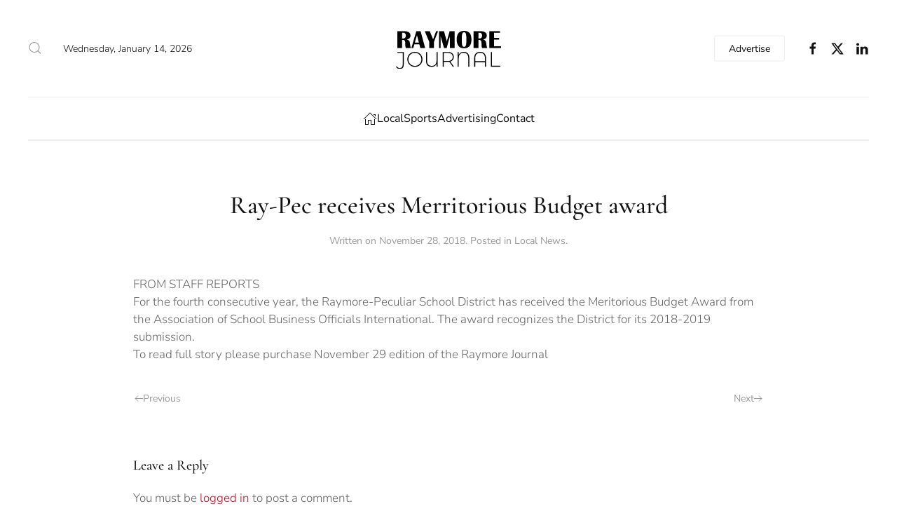

--- FILE ---
content_type: text/html; charset=UTF-8
request_url: http://theraymorejournal.com/ray-pec-receives-merritorious-budget-award/
body_size: 58111
content:
<!DOCTYPE html>
<html lang="en-US">
    <head>
        <meta charset="UTF-8">
        <meta name="viewport" content="width=device-width, initial-scale=1">
        <link rel="icon" href="/wp-content/uploads/2021/11/raymore-journal-logo.svg" sizes="any">
                <link rel="apple-touch-icon" href="/wp-content/themes/yootheme/packages/theme-wordpress/assets/images/apple-touch-icon.png">
                <link rel="pingback" href="http://theraymorejournal.com/xmlrpc.php">
                <meta name='robots' content='index, follow, max-image-preview:large, max-snippet:-1, max-video-preview:-1' />

	<!-- This site is optimized with the Yoast SEO plugin v26.4 - https://yoast.com/wordpress/plugins/seo/ -->
	<title>Ray-Pec receives Merritorious Budget award - Raymore Journal and News</title>
	<link rel="canonical" href="https://theraymorejournal.com/ray-pec-receives-merritorious-budget-award/" />
	<meta property="og:locale" content="en_US" />
	<meta property="og:type" content="article" />
	<meta property="og:title" content="Ray-Pec receives Merritorious Budget award - Raymore Journal and News" />
	<meta property="og:description" content="FROM STAFF REPORTS For the fourth consecutive year, the Raymore-Peculiar School District has received the Meritorious Budget Award from the Association of School Business Officials International. The award recognizes the District for its 2018-2019 submission. To read full story please purchase November 29 edition of the Raymore Journal" />
	<meta property="og:url" content="https://theraymorejournal.com/ray-pec-receives-merritorious-budget-award/" />
	<meta property="og:site_name" content="Raymore Journal and News" />
	<meta property="article:published_time" content="2018-11-28T16:05:52+00:00" />
	<meta name="author" content="support@greentie.com" />
	<meta name="twitter:card" content="summary_large_image" />
	<meta name="twitter:creator" content="@raymorejournal" />
	<meta name="twitter:site" content="@raymorejournal" />
	<meta name="twitter:label1" content="Written by" />
	<meta name="twitter:data1" content="support@greentie.com" />
	<script type="application/ld+json" class="yoast-schema-graph">{"@context":"https://schema.org","@graph":[{"@type":"Article","@id":"https://theraymorejournal.com/ray-pec-receives-merritorious-budget-award/#article","isPartOf":{"@id":"https://theraymorejournal.com/ray-pec-receives-merritorious-budget-award/"},"author":{"name":"support@greentie.com","@id":"https://theraymorejournal.com/#/schema/person/a5cee92d0a088425bb6753224e177028"},"headline":"Ray-Pec receives Merritorious Budget award","datePublished":"2018-11-28T16:05:52+00:00","mainEntityOfPage":{"@id":"https://theraymorejournal.com/ray-pec-receives-merritorious-budget-award/"},"wordCount":52,"commentCount":0,"publisher":{"@id":"https://theraymorejournal.com/#organization"},"articleSection":["Local News"],"inLanguage":"en-US","potentialAction":[{"@type":"CommentAction","name":"Comment","target":["https://theraymorejournal.com/ray-pec-receives-merritorious-budget-award/#respond"]}]},{"@type":"WebPage","@id":"https://theraymorejournal.com/ray-pec-receives-merritorious-budget-award/","url":"https://theraymorejournal.com/ray-pec-receives-merritorious-budget-award/","name":"Ray-Pec receives Merritorious Budget award - Raymore Journal and News","isPartOf":{"@id":"https://theraymorejournal.com/#website"},"datePublished":"2018-11-28T16:05:52+00:00","breadcrumb":{"@id":"https://theraymorejournal.com/ray-pec-receives-merritorious-budget-award/#breadcrumb"},"inLanguage":"en-US","potentialAction":[{"@type":"ReadAction","target":["https://theraymorejournal.com/ray-pec-receives-merritorious-budget-award/"]}]},{"@type":"BreadcrumbList","@id":"https://theraymorejournal.com/ray-pec-receives-merritorious-budget-award/#breadcrumb","itemListElement":[{"@type":"ListItem","position":1,"name":"Home","item":"https://theraymorejournal.com/"},{"@type":"ListItem","position":2,"name":"Ray-Pec receives Merritorious Budget award"}]},{"@type":"WebSite","@id":"https://theraymorejournal.com/#website","url":"https://theraymorejournal.com/","name":"Raymore Journal and News","description":"Local News and Northwest Missouri Sports","publisher":{"@id":"https://theraymorejournal.com/#organization"},"potentialAction":[{"@type":"SearchAction","target":{"@type":"EntryPoint","urlTemplate":"https://theraymorejournal.com/?s={search_term_string}"},"query-input":{"@type":"PropertyValueSpecification","valueRequired":true,"valueName":"search_term_string"}}],"inLanguage":"en-US"},{"@type":"Organization","@id":"https://theraymorejournal.com/#organization","name":"Raymore Journal and News","url":"https://theraymorejournal.com/","logo":{"@type":"ImageObject","inLanguage":"en-US","@id":"https://theraymorejournal.com/#/schema/logo/image/","url":"http://theraymorejournal.com/wp-content/uploads/2021/11/raymore-journal-logo.svg","contentUrl":"http://theraymorejournal.com/wp-content/uploads/2021/11/raymore-journal-logo.svg","width":1,"height":1,"caption":"Raymore Journal and News"},"image":{"@id":"https://theraymorejournal.com/#/schema/logo/image/"},"sameAs":["https://x.com/raymorejournal"]},{"@type":"Person","@id":"https://theraymorejournal.com/#/schema/person/a5cee92d0a088425bb6753224e177028","name":"support@greentie.com","image":{"@type":"ImageObject","inLanguage":"en-US","@id":"https://theraymorejournal.com/#/schema/person/image/","url":"https://secure.gravatar.com/avatar/1419435910b53f2afa494ba27e2c2277c2d4a4209825967f6b95223885eeaaa5?s=96&d=mm&r=g","contentUrl":"https://secure.gravatar.com/avatar/1419435910b53f2afa494ba27e2c2277c2d4a4209825967f6b95223885eeaaa5?s=96&d=mm&r=g","caption":"support@greentie.com"},"sameAs":["http://www.raymorejournal.com"],"url":"https://theraymorejournal.com/author/supportgreentie-com/"}]}</script>
	<!-- / Yoast SEO plugin. -->


<link rel='dns-prefetch' href='//fonts.googleapis.com' />
<link rel="alternate" type="application/rss+xml" title="Raymore Journal and News &raquo; Feed" href="https://theraymorejournal.com/feed/" />
<link rel="alternate" type="application/rss+xml" title="Raymore Journal and News &raquo; Comments Feed" href="https://theraymorejournal.com/comments/feed/" />
<script id="wpp-js" src="http://theraymorejournal.com/wp-content/plugins/wordpress-popular-posts/assets/js/wpp.min.js?ver=7.3.6" data-sampling="0" data-sampling-rate="100" data-api-url="https://theraymorejournal.com/wp-json/wordpress-popular-posts" data-post-id="0" data-token="1c6fc57b52" data-lang="0" data-debug="0"></script>
<link rel="alternate" type="application/rss+xml" title="Raymore Journal and News &raquo; Ray-Pec receives Merritorious Budget award Comments Feed" href="https://theraymorejournal.com/ray-pec-receives-merritorious-budget-award/feed/" />
<link rel="alternate" title="oEmbed (JSON)" type="application/json+oembed" href="https://theraymorejournal.com/wp-json/oembed/1.0/embed?url=https%3A%2F%2Ftheraymorejournal.com%2Fray-pec-receives-merritorious-budget-award%2F" />
<link rel="alternate" title="oEmbed (XML)" type="text/xml+oembed" href="https://theraymorejournal.com/wp-json/oembed/1.0/embed?url=https%3A%2F%2Ftheraymorejournal.com%2Fray-pec-receives-merritorious-budget-award%2F&#038;format=xml" />
<style id='wp-emoji-styles-inline-css'>

	img.wp-smiley, img.emoji {
		display: inline !important;
		border: none !important;
		box-shadow: none !important;
		height: 1em !important;
		width: 1em !important;
		margin: 0 0.07em !important;
		vertical-align: -0.1em !important;
		background: none !important;
		padding: 0 !important;
	}
/*# sourceURL=wp-emoji-styles-inline-css */
</style>
<style id='wp-block-library-inline-css'>
:root{--wp-block-synced-color:#7a00df;--wp-block-synced-color--rgb:122,0,223;--wp-bound-block-color:var(--wp-block-synced-color);--wp-editor-canvas-background:#ddd;--wp-admin-theme-color:#007cba;--wp-admin-theme-color--rgb:0,124,186;--wp-admin-theme-color-darker-10:#006ba1;--wp-admin-theme-color-darker-10--rgb:0,107,160.5;--wp-admin-theme-color-darker-20:#005a87;--wp-admin-theme-color-darker-20--rgb:0,90,135;--wp-admin-border-width-focus:2px}@media (min-resolution:192dpi){:root{--wp-admin-border-width-focus:1.5px}}.wp-element-button{cursor:pointer}:root .has-very-light-gray-background-color{background-color:#eee}:root .has-very-dark-gray-background-color{background-color:#313131}:root .has-very-light-gray-color{color:#eee}:root .has-very-dark-gray-color{color:#313131}:root .has-vivid-green-cyan-to-vivid-cyan-blue-gradient-background{background:linear-gradient(135deg,#00d084,#0693e3)}:root .has-purple-crush-gradient-background{background:linear-gradient(135deg,#34e2e4,#4721fb 50%,#ab1dfe)}:root .has-hazy-dawn-gradient-background{background:linear-gradient(135deg,#faaca8,#dad0ec)}:root .has-subdued-olive-gradient-background{background:linear-gradient(135deg,#fafae1,#67a671)}:root .has-atomic-cream-gradient-background{background:linear-gradient(135deg,#fdd79a,#004a59)}:root .has-nightshade-gradient-background{background:linear-gradient(135deg,#330968,#31cdcf)}:root .has-midnight-gradient-background{background:linear-gradient(135deg,#020381,#2874fc)}:root{--wp--preset--font-size--normal:16px;--wp--preset--font-size--huge:42px}.has-regular-font-size{font-size:1em}.has-larger-font-size{font-size:2.625em}.has-normal-font-size{font-size:var(--wp--preset--font-size--normal)}.has-huge-font-size{font-size:var(--wp--preset--font-size--huge)}.has-text-align-center{text-align:center}.has-text-align-left{text-align:left}.has-text-align-right{text-align:right}.has-fit-text{white-space:nowrap!important}#end-resizable-editor-section{display:none}.aligncenter{clear:both}.items-justified-left{justify-content:flex-start}.items-justified-center{justify-content:center}.items-justified-right{justify-content:flex-end}.items-justified-space-between{justify-content:space-between}.screen-reader-text{border:0;clip-path:inset(50%);height:1px;margin:-1px;overflow:hidden;padding:0;position:absolute;width:1px;word-wrap:normal!important}.screen-reader-text:focus{background-color:#ddd;clip-path:none;color:#444;display:block;font-size:1em;height:auto;left:5px;line-height:normal;padding:15px 23px 14px;text-decoration:none;top:5px;width:auto;z-index:100000}html :where(.has-border-color){border-style:solid}html :where([style*=border-top-color]){border-top-style:solid}html :where([style*=border-right-color]){border-right-style:solid}html :where([style*=border-bottom-color]){border-bottom-style:solid}html :where([style*=border-left-color]){border-left-style:solid}html :where([style*=border-width]){border-style:solid}html :where([style*=border-top-width]){border-top-style:solid}html :where([style*=border-right-width]){border-right-style:solid}html :where([style*=border-bottom-width]){border-bottom-style:solid}html :where([style*=border-left-width]){border-left-style:solid}html :where(img[class*=wp-image-]){height:auto;max-width:100%}:where(figure){margin:0 0 1em}html :where(.is-position-sticky){--wp-admin--admin-bar--position-offset:var(--wp-admin--admin-bar--height,0px)}@media screen and (max-width:600px){html :where(.is-position-sticky){--wp-admin--admin-bar--position-offset:0px}}

/*# sourceURL=wp-block-library-inline-css */
</style><style id='global-styles-inline-css'>
:root{--wp--preset--aspect-ratio--square: 1;--wp--preset--aspect-ratio--4-3: 4/3;--wp--preset--aspect-ratio--3-4: 3/4;--wp--preset--aspect-ratio--3-2: 3/2;--wp--preset--aspect-ratio--2-3: 2/3;--wp--preset--aspect-ratio--16-9: 16/9;--wp--preset--aspect-ratio--9-16: 9/16;--wp--preset--color--black: #000000;--wp--preset--color--cyan-bluish-gray: #abb8c3;--wp--preset--color--white: #ffffff;--wp--preset--color--pale-pink: #f78da7;--wp--preset--color--vivid-red: #cf2e2e;--wp--preset--color--luminous-vivid-orange: #ff6900;--wp--preset--color--luminous-vivid-amber: #fcb900;--wp--preset--color--light-green-cyan: #7bdcb5;--wp--preset--color--vivid-green-cyan: #00d084;--wp--preset--color--pale-cyan-blue: #8ed1fc;--wp--preset--color--vivid-cyan-blue: #0693e3;--wp--preset--color--vivid-purple: #9b51e0;--wp--preset--gradient--vivid-cyan-blue-to-vivid-purple: linear-gradient(135deg,rgb(6,147,227) 0%,rgb(155,81,224) 100%);--wp--preset--gradient--light-green-cyan-to-vivid-green-cyan: linear-gradient(135deg,rgb(122,220,180) 0%,rgb(0,208,130) 100%);--wp--preset--gradient--luminous-vivid-amber-to-luminous-vivid-orange: linear-gradient(135deg,rgb(252,185,0) 0%,rgb(255,105,0) 100%);--wp--preset--gradient--luminous-vivid-orange-to-vivid-red: linear-gradient(135deg,rgb(255,105,0) 0%,rgb(207,46,46) 100%);--wp--preset--gradient--very-light-gray-to-cyan-bluish-gray: linear-gradient(135deg,rgb(238,238,238) 0%,rgb(169,184,195) 100%);--wp--preset--gradient--cool-to-warm-spectrum: linear-gradient(135deg,rgb(74,234,220) 0%,rgb(151,120,209) 20%,rgb(207,42,186) 40%,rgb(238,44,130) 60%,rgb(251,105,98) 80%,rgb(254,248,76) 100%);--wp--preset--gradient--blush-light-purple: linear-gradient(135deg,rgb(255,206,236) 0%,rgb(152,150,240) 100%);--wp--preset--gradient--blush-bordeaux: linear-gradient(135deg,rgb(254,205,165) 0%,rgb(254,45,45) 50%,rgb(107,0,62) 100%);--wp--preset--gradient--luminous-dusk: linear-gradient(135deg,rgb(255,203,112) 0%,rgb(199,81,192) 50%,rgb(65,88,208) 100%);--wp--preset--gradient--pale-ocean: linear-gradient(135deg,rgb(255,245,203) 0%,rgb(182,227,212) 50%,rgb(51,167,181) 100%);--wp--preset--gradient--electric-grass: linear-gradient(135deg,rgb(202,248,128) 0%,rgb(113,206,126) 100%);--wp--preset--gradient--midnight: linear-gradient(135deg,rgb(2,3,129) 0%,rgb(40,116,252) 100%);--wp--preset--font-size--small: 13px;--wp--preset--font-size--medium: 20px;--wp--preset--font-size--large: 36px;--wp--preset--font-size--x-large: 42px;--wp--preset--spacing--20: 0.44rem;--wp--preset--spacing--30: 0.67rem;--wp--preset--spacing--40: 1rem;--wp--preset--spacing--50: 1.5rem;--wp--preset--spacing--60: 2.25rem;--wp--preset--spacing--70: 3.38rem;--wp--preset--spacing--80: 5.06rem;--wp--preset--shadow--natural: 6px 6px 9px rgba(0, 0, 0, 0.2);--wp--preset--shadow--deep: 12px 12px 50px rgba(0, 0, 0, 0.4);--wp--preset--shadow--sharp: 6px 6px 0px rgba(0, 0, 0, 0.2);--wp--preset--shadow--outlined: 6px 6px 0px -3px rgb(255, 255, 255), 6px 6px rgb(0, 0, 0);--wp--preset--shadow--crisp: 6px 6px 0px rgb(0, 0, 0);}:where(.is-layout-flex){gap: 0.5em;}:where(.is-layout-grid){gap: 0.5em;}body .is-layout-flex{display: flex;}.is-layout-flex{flex-wrap: wrap;align-items: center;}.is-layout-flex > :is(*, div){margin: 0;}body .is-layout-grid{display: grid;}.is-layout-grid > :is(*, div){margin: 0;}:where(.wp-block-columns.is-layout-flex){gap: 2em;}:where(.wp-block-columns.is-layout-grid){gap: 2em;}:where(.wp-block-post-template.is-layout-flex){gap: 1.25em;}:where(.wp-block-post-template.is-layout-grid){gap: 1.25em;}.has-black-color{color: var(--wp--preset--color--black) !important;}.has-cyan-bluish-gray-color{color: var(--wp--preset--color--cyan-bluish-gray) !important;}.has-white-color{color: var(--wp--preset--color--white) !important;}.has-pale-pink-color{color: var(--wp--preset--color--pale-pink) !important;}.has-vivid-red-color{color: var(--wp--preset--color--vivid-red) !important;}.has-luminous-vivid-orange-color{color: var(--wp--preset--color--luminous-vivid-orange) !important;}.has-luminous-vivid-amber-color{color: var(--wp--preset--color--luminous-vivid-amber) !important;}.has-light-green-cyan-color{color: var(--wp--preset--color--light-green-cyan) !important;}.has-vivid-green-cyan-color{color: var(--wp--preset--color--vivid-green-cyan) !important;}.has-pale-cyan-blue-color{color: var(--wp--preset--color--pale-cyan-blue) !important;}.has-vivid-cyan-blue-color{color: var(--wp--preset--color--vivid-cyan-blue) !important;}.has-vivid-purple-color{color: var(--wp--preset--color--vivid-purple) !important;}.has-black-background-color{background-color: var(--wp--preset--color--black) !important;}.has-cyan-bluish-gray-background-color{background-color: var(--wp--preset--color--cyan-bluish-gray) !important;}.has-white-background-color{background-color: var(--wp--preset--color--white) !important;}.has-pale-pink-background-color{background-color: var(--wp--preset--color--pale-pink) !important;}.has-vivid-red-background-color{background-color: var(--wp--preset--color--vivid-red) !important;}.has-luminous-vivid-orange-background-color{background-color: var(--wp--preset--color--luminous-vivid-orange) !important;}.has-luminous-vivid-amber-background-color{background-color: var(--wp--preset--color--luminous-vivid-amber) !important;}.has-light-green-cyan-background-color{background-color: var(--wp--preset--color--light-green-cyan) !important;}.has-vivid-green-cyan-background-color{background-color: var(--wp--preset--color--vivid-green-cyan) !important;}.has-pale-cyan-blue-background-color{background-color: var(--wp--preset--color--pale-cyan-blue) !important;}.has-vivid-cyan-blue-background-color{background-color: var(--wp--preset--color--vivid-cyan-blue) !important;}.has-vivid-purple-background-color{background-color: var(--wp--preset--color--vivid-purple) !important;}.has-black-border-color{border-color: var(--wp--preset--color--black) !important;}.has-cyan-bluish-gray-border-color{border-color: var(--wp--preset--color--cyan-bluish-gray) !important;}.has-white-border-color{border-color: var(--wp--preset--color--white) !important;}.has-pale-pink-border-color{border-color: var(--wp--preset--color--pale-pink) !important;}.has-vivid-red-border-color{border-color: var(--wp--preset--color--vivid-red) !important;}.has-luminous-vivid-orange-border-color{border-color: var(--wp--preset--color--luminous-vivid-orange) !important;}.has-luminous-vivid-amber-border-color{border-color: var(--wp--preset--color--luminous-vivid-amber) !important;}.has-light-green-cyan-border-color{border-color: var(--wp--preset--color--light-green-cyan) !important;}.has-vivid-green-cyan-border-color{border-color: var(--wp--preset--color--vivid-green-cyan) !important;}.has-pale-cyan-blue-border-color{border-color: var(--wp--preset--color--pale-cyan-blue) !important;}.has-vivid-cyan-blue-border-color{border-color: var(--wp--preset--color--vivid-cyan-blue) !important;}.has-vivid-purple-border-color{border-color: var(--wp--preset--color--vivid-purple) !important;}.has-vivid-cyan-blue-to-vivid-purple-gradient-background{background: var(--wp--preset--gradient--vivid-cyan-blue-to-vivid-purple) !important;}.has-light-green-cyan-to-vivid-green-cyan-gradient-background{background: var(--wp--preset--gradient--light-green-cyan-to-vivid-green-cyan) !important;}.has-luminous-vivid-amber-to-luminous-vivid-orange-gradient-background{background: var(--wp--preset--gradient--luminous-vivid-amber-to-luminous-vivid-orange) !important;}.has-luminous-vivid-orange-to-vivid-red-gradient-background{background: var(--wp--preset--gradient--luminous-vivid-orange-to-vivid-red) !important;}.has-very-light-gray-to-cyan-bluish-gray-gradient-background{background: var(--wp--preset--gradient--very-light-gray-to-cyan-bluish-gray) !important;}.has-cool-to-warm-spectrum-gradient-background{background: var(--wp--preset--gradient--cool-to-warm-spectrum) !important;}.has-blush-light-purple-gradient-background{background: var(--wp--preset--gradient--blush-light-purple) !important;}.has-blush-bordeaux-gradient-background{background: var(--wp--preset--gradient--blush-bordeaux) !important;}.has-luminous-dusk-gradient-background{background: var(--wp--preset--gradient--luminous-dusk) !important;}.has-pale-ocean-gradient-background{background: var(--wp--preset--gradient--pale-ocean) !important;}.has-electric-grass-gradient-background{background: var(--wp--preset--gradient--electric-grass) !important;}.has-midnight-gradient-background{background: var(--wp--preset--gradient--midnight) !important;}.has-small-font-size{font-size: var(--wp--preset--font-size--small) !important;}.has-medium-font-size{font-size: var(--wp--preset--font-size--medium) !important;}.has-large-font-size{font-size: var(--wp--preset--font-size--large) !important;}.has-x-large-font-size{font-size: var(--wp--preset--font-size--x-large) !important;}
/*# sourceURL=global-styles-inline-css */
</style>

<style id='classic-theme-styles-inline-css'>
/*! This file is auto-generated */
.wp-block-button__link{color:#fff;background-color:#32373c;border-radius:9999px;box-shadow:none;text-decoration:none;padding:calc(.667em + 2px) calc(1.333em + 2px);font-size:1.125em}.wp-block-file__button{background:#32373c;color:#fff;text-decoration:none}
/*# sourceURL=/wp-includes/css/classic-themes.min.css */
</style>
<link rel='stylesheet' id='ctf_styles-css' href='http://theraymorejournal.com/wp-content/plugins/custom-twitter-feeds/css/ctf-styles.min.css?ver=2.3.1' media='all' />
<link rel='stylesheet' id='weather-atlas-public-css' href='http://theraymorejournal.com/wp-content/plugins/weather-atlas/public/css/weather-atlas-public.min.css?ver=3.0.4' media='all' />
<link rel='stylesheet' id='weather-icons-css' href='http://theraymorejournal.com/wp-content/plugins/weather-atlas/public/font/weather-icons/weather-icons.min.css?ver=3.0.4' media='all' />
<link rel='stylesheet' id='wpb-google-fonts-css' href='//fonts.googleapis.com/css?family=Open+Sans&#038;ver=6.9' media='all' />
<link rel='stylesheet' id='awpcp-font-awesome-css' href='https://use.fontawesome.com/releases/v5.2.0/css/all.css?ver=5.2.0' media='all' />
<link rel='stylesheet' id='awpcp-frontend-style-css' href='http://theraymorejournal.com/wp-content/plugins/another-wordpress-classifieds-plugin/resources/css/awpcpstyle.css?ver=4.3.7' media='all' />
<link href="http://theraymorejournal.com/wp-content/themes/yootheme/css/theme.1.css?ver=1763393572" rel="stylesheet">
<link href="http://theraymorejournal.com/wp-content/themes/yootheme/css/theme.update.css?ver=4.5.32" rel="stylesheet">
<link rel="https://api.w.org/" href="https://theraymorejournal.com/wp-json/" /><link rel="alternate" title="JSON" type="application/json" href="https://theraymorejournal.com/wp-json/wp/v2/posts/47001" /><link rel="EditURI" type="application/rsd+xml" title="RSD" href="https://theraymorejournal.com/xmlrpc.php?rsd" />
<meta name="generator" content="WordPress 6.9" />
<link rel='shortlink' href='https://theraymorejournal.com/?p=47001' />
            <style id="wpp-loading-animation-styles">@-webkit-keyframes bgslide{from{background-position-x:0}to{background-position-x:-200%}}@keyframes bgslide{from{background-position-x:0}to{background-position-x:-200%}}.wpp-widget-block-placeholder,.wpp-shortcode-placeholder{margin:0 auto;width:60px;height:3px;background:#dd3737;background:linear-gradient(90deg,#dd3737 0%,#571313 10%,#dd3737 100%);background-size:200% auto;border-radius:3px;-webkit-animation:bgslide 1s infinite linear;animation:bgslide 1s infinite linear}</style>
            <link rel="canonical" href="https://theraymorejournal.com/ray-pec-receives-merritorious-budget-award/" />
<script src="http://theraymorejournal.com/wp-content/themes/yootheme/packages/theme-analytics/app/analytics.min.js?ver=4.5.32" defer></script>
<script src="http://theraymorejournal.com/wp-content/themes/yootheme/vendor/assets/uikit/dist/js/uikit.min.js?ver=4.5.32"></script>
<script src="http://theraymorejournal.com/wp-content/themes/yootheme/vendor/assets/uikit/dist/js/uikit-icons-paladin.min.js?ver=4.5.32"></script>
<script src="http://theraymorejournal.com/wp-content/themes/yootheme/js/theme.js?ver=4.5.32"></script>
<script>window.yootheme ||= {}; var $theme = yootheme.theme = {"google_analytics":"UA-213344671-1","google_analytics_anonymize":"","i18n":{"close":{"label":"Close","0":"yootheme"},"totop":{"label":"Back to top","0":"yootheme"},"marker":{"label":"Open","0":"yootheme"},"navbarToggleIcon":{"label":"Open menu","0":"yootheme"},"paginationPrevious":{"label":"Previous page","0":"yootheme"},"paginationNext":{"label":"Next page","0":"yootheme"},"searchIcon":{"toggle":"Open Search","submit":"Submit Search"},"slider":{"next":"Next slide","previous":"Previous slide","slideX":"Slide %s","slideLabel":"%s of %s"},"slideshow":{"next":"Next slide","previous":"Previous slide","slideX":"Slide %s","slideLabel":"%s of %s"},"lightboxPanel":{"next":"Next slide","previous":"Previous slide","slideLabel":"%s of %s","close":"Close"}}};</script>
<script async src="https://pagead2.googlesyndication.com/pagead/js/adsbygoogle.js?client=ca-pub-9300893901984493"
     crossorigin="anonymous"></script>    </head>
    <body class="wp-singular post-template-default single single-post postid-47001 single-format-standard wp-theme-yootheme ">

        
        <div class="uk-hidden-visually uk-notification uk-notification-top-left uk-width-auto">
            <div class="uk-notification-message">
                <a href="#tm-main" class="uk-link-reset">Skip to main content</a>
            </div>
        </div>

        
        
        <div class="tm-page">

                        


<header class="tm-header-mobile uk-hidden@m">


        <div uk-sticky show-on-up animation="uk-animation-slide-top" cls-active="uk-navbar-sticky" sel-target=".uk-navbar-container">
    
        <div class="uk-navbar-container">

            <div class="uk-container uk-container-expand">
                <nav class="uk-navbar" uk-navbar="{&quot;align&quot;:&quot;left&quot;,&quot;container&quot;:&quot;.tm-header-mobile &gt; [uk-sticky]&quot;,&quot;boundary&quot;:&quot;.tm-header-mobile .uk-navbar-container&quot;}">

                                        <div class="uk-navbar-left ">

                        
                                                    <a uk-toggle href="#tm-dialog-mobile" class="uk-navbar-toggle">

        
        <div uk-navbar-toggle-icon></div>

        
    </a>                        
                        
                    </div>
                    
                                        <div class="uk-navbar-center">

                                                    <a href="https://theraymorejournal.com/" aria-label="Back to home" class="uk-logo uk-navbar-item">
    <img alt="The Raymore Journal and Newspaper" loading="eager" width="150" height="54" src="/wp-content/uploads/2021/11/raymore-journal-logo.svg"></a>                        
                        
                    </div>
                    
                    
                </nav>
            </div>

        </div>

        </div>
    



    
        <div id="tm-dialog-mobile" class="uk-modal uk-modal-full" uk-modal>
        <div class="uk-modal-dialog uk-flex">

                        <button class="uk-modal-close-full uk-close-large" type="button" uk-close uk-toggle="cls: uk-modal-close-full uk-close-large uk-modal-close-default; mode: media; media: @s"></button>
            
            <div class="uk-modal-body uk-padding-large uk-margin-auto uk-flex uk-flex-column uk-box-sizing-content uk-width-auto@s" uk-height-viewport uk-toggle="{&quot;cls&quot;:&quot;uk-padding-large&quot;,&quot;mode&quot;:&quot;media&quot;,&quot;media&quot;:&quot;@s&quot;}">

                                <div class="uk-margin-auto-bottom">
                    
<div class="uk-grid uk-child-width-1-1" uk-grid>    <div>
<div class="uk-panel widget widget_nav_menu" id="nav_menu-2">

    
    
<ul class="uk-nav uk-nav-default">
    
	<li class="menu-item menu-item-type-post_type menu-item-object-page menu-item-home"><a href="https://theraymorejournal.com/"><span uk-icon="icon: home;"></span> </a></li>
	<li class="menu-item menu-item-type-custom menu-item-object-custom menu-item-has-children uk-parent"><a href="https://theraymorejournal.com/raymore-local-news/">Local</a>
	<ul class="uk-nav-sub">

		<li class="menu-item menu-item-type-custom menu-item-object-custom"><a href="https://theraymorejournal.com/raymore-local-news/">Community</a></li>
		<li class="menu-item menu-item-type-custom menu-item-object-custom"><a href="https://theraymorejournal.com/raymore-local-news/">Crime Reports / Police</a></li>
		<li class="menu-item menu-item-type-post_type menu-item-object-page"><a href="https://theraymorejournal.com/events/">Events</a></li>
		<li class="menu-item menu-item-type-custom menu-item-object-custom"><a href="https://theraymorejournal.com/raymore-local-news/">Obituary</a></li>
		<li class="menu-item menu-item-type-custom menu-item-object-custom"><a href="/raymore-news-and-northwest-missouri-sports/">News Archive</a></li></ul></li>
	<li class="menu-item menu-item-type-custom menu-item-object-custom"><a href="https://theraymorejournal.com/raymore-local-news/">Sports</a></li>
	<li class="menu-item menu-item-type-post_type menu-item-object-page"><a href="https://theraymorejournal.com/advertising/">Advertising</a></li>
	<li class="menu-item menu-item-type-custom menu-item-object-custom"><a href="https://theraymorejournal.com/contact/">Contact</a></li></ul>

</div>
</div>    <div>
<div class="uk-panel widget widget_search" id="search-3">

    
    

    <form id="search-0" action="https://theraymorejournal.com/" method="get" role="search" class="uk-search uk-search-default uk-width-1-1"><span uk-search-icon></span><input name="s" placeholder="Search" required aria-label="Search" type="search" class="uk-search-input"></form>
    

</div>
</div>    <div>
<div class="uk-panel widget widget_text" id="text-4">

    
    			<div class="uk-panel textwidget"><hr>

<p class="uk-text-meta">© <script>document.currentScript.insertAdjacentHTML('afterend', '<time datetime="' + new Date().toJSON() + '">' + new Intl.DateTimeFormat(document.documentElement.lang, {year: 'numeric'}).format() + '</time>');</script> All rights reserved. Powered by <a class="uk-link-muted" href="https://greentie.com">GreenTie.com</a>.</p>

<div class="uk-child-width-auto uk-grid-small" uk-grid>
    <div>
        <a class="uk-icon-link uk-icon" href="https://www.facebook.com/yootheme" uk-icon="icon: facebook;"></a>
    </div>
    <div>
        <a class="uk-icon-link uk-icon" href="https://www.twitter.com/yootheme" uk-icon="icon: twitter;"></a>
    </div>
    <div>
        <a class="uk-icon-link uk-icon" href="https://www.youtube.com/channel/UCScfGdEgRCOh9YJdpGu82eQ" uk-icon="icon: youtube;"></a>
    </div>
    <div>
        <a class="uk-icon-link uk-icon" href="https://www.instagram.com/" uk-icon="icon: instagram;"></a>
    </div>
    <div>
        <a class="uk-icon-link uk-icon" href="https://www.reddit.com/" uk-icon="icon: reddit;"></a>
    </div>
</div></div>
		
</div>
</div>    <div>
<div class="uk-panel">

    
    <ul class="uk-grid uk-flex-inline uk-flex-middle uk-flex-nowrap uk-grid-small">                    <li><a href="https://www.facebook.com/Raymore-Journal-104530008778470" class="uk-preserve-width uk-icon-link" rel="noreferrer" target="_blank"><span uk-icon="icon: facebook;"></span></a></li>
                    <li><a href="https://twitter.com/raymorejournal" class="uk-preserve-width uk-icon-link" rel="noreferrer" target="_blank"><span uk-icon="icon: twitter;"></span></a></li>
                    <li><a href="https://www.linkedin.com/company/raymore-journal/" class="uk-preserve-width uk-icon-link" rel="noreferrer" target="_blank"><span uk-icon="icon: linkedin;"></span></a></li>
            </ul>
</div>
</div></div>                </div>
                
                
            </div>

        </div>
    </div>
    
    

</header>




<header class="tm-header uk-visible@m">





        <div class="tm-headerbar-default tm-headerbar tm-headerbar-top">
        <div class="uk-container uk-container-xlarge">
            <div class="uk-position-relative uk-flex uk-flex-center uk-flex-middle">

                                <div class="uk-position-center-left uk-position-z-index-high">
                    <div class="uk-grid-medium uk-child-width-auto uk-flex-middle" uk-grid><div>
<div class="uk-panel widget widget_search" id="search-2">

    
    

    <a class="uk-search-toggle uk-display-block" href="#search-1-search" uk-search-icon uk-toggle></a>

    <div uk-modal id="search-1-search" class="uk-modal">
        <div class="uk-modal-dialog uk-modal-body">

            
            
                <form id="search-1" action="https://theraymorejournal.com/" method="get" role="search" class="uk-search uk-width-1-1 uk-search-medium"><span uk-search-icon></span><input name="s" placeholder="Search" required aria-label="Search" type="search" class="uk-search-input" autofocus></form>
                
            
        </div>
    </div>


</div>
</div><div>
<div class="uk-panel widget widget_text" id="text-3">

    
    			<div class="uk-panel textwidget"><script>
document.currentScript.insertAdjacentHTML('afterend', '<time class="uk-text-small uk-text-emphasis" datetime="' + new Date().toJSON() + '">' + new Intl.DateTimeFormat(document.documentElement.lang, {weekday: 'long', year: 'numeric', month: 'long', day: 'numeric'}).format() + '</time>');    
</script></div>
		
</div>
</div></div>                </div>
                
                                <a href="https://theraymorejournal.com/" aria-label="Back to home" class="uk-logo">
    <img alt="The Raymore Journal and Newspaper" loading="eager" width="150" height="54" src="/wp-content/uploads/2021/11/raymore-journal-logo.svg"><img class="uk-logo-inverse" alt="The Raymore Journal and Newspaper" loading="eager" width="150" height="54" src="/wp-content/uploads/2021/11/raymore-journal-logo-white.svg"></a>                
                                <div class="uk-position-center-right uk-position-z-index-high">
                    <div class="uk-grid-medium uk-child-width-auto uk-flex-middle" uk-grid><div>
<div class="uk-panel widget widget_text" id="text-2">

    
    			<div class="uk-panel textwidget"><div class="uk-grid-small uk-child-width-auto" uk-grid>
    <div>
        <a href="/advertise/" class="uk-button uk-button-default">Advertise</a>
    </div>
</div></div>
		
</div>
</div><div>
<div class="uk-panel">

    
    <ul class="uk-grid uk-flex-inline uk-flex-middle uk-flex-nowrap uk-grid-small">                    <li><a href="https://www.facebook.com/Raymore-Journal-104530008778470" class="uk-preserve-width uk-icon-link" rel="noreferrer" target="_blank"><span uk-icon="icon: facebook;"></span></a></li>
                    <li><a href="https://twitter.com/raymorejournal" class="uk-preserve-width uk-icon-link" rel="noreferrer" target="_blank"><span uk-icon="icon: twitter;"></span></a></li>
                    <li><a href="https://www.linkedin.com/company/raymore-journal/" class="uk-preserve-width uk-icon-link" rel="noreferrer" target="_blank"><span uk-icon="icon: linkedin;"></span></a></li>
            </ul>
</div>
</div></div>                </div>
                
            </div>
        </div>
    </div>
    
    
                <div uk-sticky media="@m" cls-active="uk-navbar-sticky" sel-target=".uk-navbar-container">
        
            <div class="uk-navbar-container">

                <div class="uk-container uk-container-xlarge">
                    <nav class="uk-navbar" uk-navbar="{&quot;align&quot;:&quot;left&quot;,&quot;container&quot;:&quot;.tm-header &gt; [uk-sticky]&quot;,&quot;boundary&quot;:&quot;.tm-header .uk-navbar-container&quot;}">

                        <div class="uk-navbar-center">
                            
<ul class="uk-navbar-nav">
    
	<li class="menu-item menu-item-type-post_type menu-item-object-page menu-item-home"><a href="https://theraymorejournal.com/" class="uk-preserve-width"><span uk-icon="icon: home;"></span> </a></li>
	<li class="menu-item menu-item-type-custom menu-item-object-custom menu-item-has-children uk-parent"><a href="https://theraymorejournal.com/raymore-local-news/">Local</a>
	<div class="uk-drop uk-navbar-dropdown"><div><ul class="uk-nav uk-navbar-dropdown-nav">

		<li class="menu-item menu-item-type-custom menu-item-object-custom"><a href="https://theraymorejournal.com/raymore-local-news/">Community</a></li>
		<li class="menu-item menu-item-type-custom menu-item-object-custom"><a href="https://theraymorejournal.com/raymore-local-news/">Crime Reports / Police</a></li>
		<li class="menu-item menu-item-type-post_type menu-item-object-page"><a href="https://theraymorejournal.com/events/">Events</a></li>
		<li class="menu-item menu-item-type-custom menu-item-object-custom"><a href="https://theraymorejournal.com/raymore-local-news/">Obituary</a></li>
		<li class="menu-item menu-item-type-custom menu-item-object-custom"><a href="/raymore-news-and-northwest-missouri-sports/">News Archive</a></li></ul></div></div></li>
	<li class="menu-item menu-item-type-custom menu-item-object-custom"><a href="https://theraymorejournal.com/raymore-local-news/">Sports</a></li>
	<li class="menu-item menu-item-type-post_type menu-item-object-page"><a href="https://theraymorejournal.com/advertising/">Advertising</a></li>
	<li class="menu-item menu-item-type-custom menu-item-object-custom"><a href="https://theraymorejournal.com/contact/">Contact</a></li></ul>
                        </div>

                    </nav>
                </div>

            </div>

                </div>
        
    





</header>

            
            
            <main id="tm-main"  class="tm-main uk-section uk-section-default" uk-height-viewport="expand: true">

                                <div class="uk-container uk-container-small">

                    
                            
                
<article id="post-47001" class="uk-article post-47001 post type-post status-publish format-standard hentry category-local-news" typeof="Article" vocab="https://schema.org/">

    <meta property="name" content="Ray-Pec receives Merritorious Budget award">
    <meta property="author" typeof="Person" content="support@greentie.com">
    <meta property="dateModified" content="2018-11-28T10:05:52-06:00">
    <meta class="uk-margin-remove-adjacent" property="datePublished" content="2018-11-28T10:05:52-06:00">

            
    
        
        <h1 property="headline" class="uk-margin-large-top uk-margin-remove-bottom uk-text-center uk-article-title">Ray-Pec receives Merritorious Budget award</h1>
                            <p class="uk-margin-top uk-margin-remove-bottom uk-article-meta uk-text-center">
                Written on <time datetime="2018-11-28T10:05:52-06:00">November 28, 2018</time>.                Posted in <a href="https://theraymorejournal.com/category/local-news/" rel="category tag">Local News</a>.                            </p>
                
        
        
                    <div class="uk-margin-medium-top" property="text">

                
                                    <div>FROM STAFF REPORTS</div>
<div>For the fourth consecutive year, the Raymore-Peculiar School District has received the Meritorious Budget Award from the Association of School Business Officials International. The award recognizes the District for its 2018-2019 submission.</div>
<div></div>
<div>To read full story please purchase November 29 edition of the Raymore Journal</div>
                
                
            </div>
        
        
        
                <nav class="uk-margin-medium">
            <ul class="uk-pagination uk-margin-remove-bottom">
                                <li><a href="https://theraymorejournal.com/ray-pecs-yang-is-semifinalist-for-coco-cola-honor/" rel="prev"><span uk-pagination-previous></span> Previous</a></li>
                                                <li class="uk-margin-auto-left"><a href="https://theraymorejournal.com/citys-response-to-snow-storm-dominates-city-council-meeting/" rel="next">Next <span uk-pagination-next></span></a></li>
                            </ul>
        </nav>
        
        
    
</article>
<div class="uk-container uk-container-small">
<div id="comments" class="uk-margin-large-top">

    
    
    	<div id="respond" class="comment-respond">
		<h3 id="reply-title" class="uk-h4 uk-margin-medium-top comment-reply-title">Leave a Reply <small><a rel="nofollow" id="cancel-comment-reply-link" class="uk-link-muted" href="/ray-pec-receives-merritorious-budget-award/#respond" style="display:none;">Cancel reply</a></small></h3><p class="must-log-in">You must be <a href="https://theraymorejournal.com/wp-login.php?redirect_to=https%3A%2F%2Ftheraymorejournal.com%2Fray-pec-receives-merritorious-budget-award%2F">logged in</a> to post a comment.</p>	</div><!-- #respond -->
	<script>if (window.commentform) {commentform.removeAttribute("novalidate")}</script>
</div>

</div>        
                        
                </div>
                
            </main>

            
                        <footer>
                <!-- Builder #footer -->
<div class="uk-section-default uk-section">
    
        
        
        
            
                                <div class="uk-container">                
                    <div class="uk-grid tm-grid-expand uk-child-width-1-1 uk-grid-margin">
<div class="uk-width-1-1">
    
        
            
            
            
                
                    <div class="uk-divider-small"></div>
<h3 class="uk-h6 uk-margin-small">        <a class="el-link uk-link-heading" href="/index.php?page_id=2">THANK YOU TO OUR SPONSORS</a>    </h3>
<div class="uk-margin">
    
        <div class="uk-grid uk-child-width-1-1 uk-child-width-1-4@m uk-child-width-1-4@l uk-child-width-1-4@xl uk-grid-match" uk-grid>                <div>
<div class="el-item uk-flex uk-flex-column">
        <a class="uk-flex-1 uk-card uk-card-default uk-card-hover uk-card-body uk-margin-remove-first-child uk-link-toggle" href="https://greentie.com" target="_blank">    
        
            
                
            
            
                                

    
                <picture>
<source type="image/webp" srcset="/wp-content/themes/yootheme/cache/37/green-tie-logo-no-text-3722e4ff.webp 768w, /wp-content/themes/yootheme/cache/e6/green-tie-logo-no-text-e6f3e466.webp 800w" sizes="(min-width: 800px) 800px">
<img src="/wp-content/themes/yootheme/cache/99/green-tie-logo-no-text-9928aef4.jpeg" width="800" height="400" alt="Best Website Design Firm" loading="lazy" class="el-image">
</picture>        
        
    
                
                
                    

        
                <h3 class="el-title uk-card-title uk-margin-top uk-margin-remove-bottom">                        Website Designer in Kansas City                    </h3>        
                <div class="el-meta uk-text-meta uk-margin-top">Website Design Firm</div>        
    
        
        
                <div class="el-content uk-panel uk-margin-top"><p class="p1"><span class="s1">For over 20 years, GreenTie.com continues to be named the Best Website Design Firm in both Kansas and Missouri. Let the online support team at GreenTie.com help evolve your website to become your most effective marketing arm.<span class="Apple-converted-space"> </span></span></p></div>        
        
        

                
                
            
        
        </a>    
</div></div>
                <div>
<div class="el-item uk-flex uk-flex-column">
        <a class="uk-flex-1 uk-card uk-card-default uk-card-hover uk-card-body uk-margin-remove-first-child uk-link-toggle" href="https://tlcfamilydentistry.com/" target="_blank">    
        
            
                
            
            
                                

    
                <picture>
<source type="image/webp" srcset="/wp-content/themes/yootheme/cache/5f/TLC_Dentistry_Color-5fe026df.webp 768w, /wp-content/themes/yootheme/cache/92/TLC_Dentistry_Color-923e7033.webp 910w, /wp-content/themes/yootheme/cache/6a/TLC_Dentistry_Color-6ae121bd.webp 911w" sizes="(min-width: 911px) 911px">
<img src="/wp-content/themes/yootheme/cache/60/TLC_Dentistry_Color-60a175c2.jpeg" width="911" height="400" alt="Best Dentist in Lee's Summit" loading="lazy" class="el-image">
</picture>        
        
    
                
                
                    

        
                <h3 class="el-title uk-card-title uk-margin-top uk-margin-remove-bottom">                        TLC Family Dentistry                     </h3>        
                <div class="el-meta uk-text-meta uk-margin-top">Dentist</div>        
    
        
        
                <div class="el-content uk-panel uk-margin-top"><p class="p1"><span class="s1">TLC Family Dentistry is locally owned and has proudly been serving patients for over 40 years. TLC Family Dentistry is a full-service dental practice providing a wide range of services to support the families of Lee’s Summit, Blue Springs, Raymore, and Peculiar.<span class="Apple-converted-space"> </span></span></p></div>        
        
        

                
                
            
        
        </a>    
</div></div>
                <div>
<div class="el-item uk-flex uk-flex-column">
        <a class="uk-flex-1 uk-card uk-card-default uk-card-hover uk-card-body uk-margin-remove-first-child uk-link-toggle" href="https://kccfoservices.com/" target="_blank">    
        
            
                
            
            
                                

    
                <picture>
<source type="image/webp" srcset="/wp-content/themes/yootheme/cache/65/kc-cfo-logo-300-web-659754ad.webp 768w, /wp-content/themes/yootheme/cache/d8/kc-cfo-logo-300-web-d804bf4b.webp 1024w, /wp-content/themes/yootheme/cache/8a/kc-cfo-logo-300-web-8abba2b3.webp 1211w, /wp-content/themes/yootheme/cache/f7/kc-cfo-logo-300-web-f73705a3.webp 1212w" sizes="(min-width: 1212px) 1212px">
<img src="/wp-content/themes/yootheme/cache/3a/kc-cfo-logo-300-web-3ae8f825.jpeg" width="1212" height="400" alt="Virtual CFO Services" loading="lazy" class="el-image">
</picture>        
        
    
                
                
                    

        
                <h3 class="el-title uk-card-title uk-margin-top uk-margin-remove-bottom">                        KC CFO Services                    </h3>        
                <div class="el-meta uk-text-meta uk-margin-top">Accounting</div>        
    
        
        
                <div class="el-content uk-panel uk-margin-top"><p class="p1">Your accountant’s role is to look backward - to report where you’ve been. Our Virtual CFO’s will look forward to help determine where you should go. <span class="s1">Let’s brainstorm on your business’s cash flow issues and development a roadmap to help mitigate any negative impacts.</span></p></div>        
        
        

                
                
            
        
        </a>    
</div></div>
                <div>
<div class="el-item uk-flex uk-flex-column">
        <a class="uk-flex-1 uk-card uk-card-default uk-card-hover uk-card-body uk-margin-remove-first-child uk-link-toggle" href="https://functionalmedicinetest.com/" target="_blank">    
        
            
                
            
            
                                

    
                <picture>
<source type="image/webp" srcset="/wp-content/themes/yootheme/cache/57/functional-medicine-logo-b-57b393a7.webp 601w, /wp-content/themes/yootheme/cache/62/functional-medicine-logo-b-62ae9d95.webp 768w, /wp-content/themes/yootheme/cache/e7/functional-medicine-logo-b-e729bb44.webp 1024w, /wp-content/themes/yootheme/cache/59/functional-medicine-logo-b-594a893d.webp 1202w" sizes="(min-width: 601px) 601px">
<img src="/wp-content/themes/yootheme/cache/d8/functional-medicine-logo-b-d8be822c.png" width="601" height="400" alt="Functional Medicine Lab Test Near Me" loading="lazy" class="el-image">
</picture>        
        
    
                
                
                    

        
                <h3 class="el-title uk-card-title uk-margin-top uk-margin-remove-bottom">                        Functional Medicine Clinic                    </h3>        
                <div class="el-meta uk-text-meta uk-margin-top">Lab Test Consultation</div>        
    
        
        
                <div class="el-content uk-panel uk-margin-top"><p>Our physicians guide patients with personal encouragement through the process of reviewing lab test results and dietary adjustments to track and retain positive healthcare outcomes and your overall wellness.</p></div>        
        
        

                
                
            
        
        </a>    
</div></div>
                </div>
    
</div>
                
            
        
    
</div></div><div class="uk-grid tm-grid-expand uk-child-width-1-1 uk-grid-margin">
<div class="uk-width-1-1">
    
        
            
            
            
                
                    <div><script async src="https://pagead2.googlesyndication.com/pagead/js/adsbygoogle.js?client=ca-pub-9300893901984493"
     crossorigin="anonymous"></script>
<!-- raymore-banner -->
<ins class="adsbygoogle"
     style="display:block"
     data-ad-client="ca-pub-9300893901984493"
     data-ad-slot="9763114881"
     data-ad-format="auto"
     data-full-width-responsive="true"></ins>
<script>
     (adsbygoogle = window.adsbygoogle || []).push({});
</script></div>
                
            
        
    
</div></div>
                                </div>                
            
        
    
</div>
<div class="uk-section-secondary uk-section uk-section-small uk-padding-remove-top">
    
        
        
        
            
                                <div class="uk-container uk-container-small">                
                    <div class="uk-grid tm-grid-expand uk-child-width-1-1 uk-grid-margin">
<div class="uk-width-1-1">
    
        
            
            
            
                
                    <hr>
                
            
        
    
</div></div><div class="uk-grid tm-grid-expand uk-grid-margin" uk-grid>
<div class="uk-width-1-3@m">
    
        
            
            
            
                
                    
<div class="uk-margin">
        <a class="el-link" href="/index.php"><img src="/wp-content/uploads/2021/11/raymore-journal-logo-white.svg" width="120" height="43" class="el-image" alt="The Raymore Journal" loading="lazy"></a>    
    
</div>
<div class="uk-margin" uk-scrollspy="target: [uk-scrollspy-class];">    <ul class="uk-child-width-auto uk-grid-small uk-flex-inline uk-flex-middle" uk-grid>
            <li class="el-item">
<a class="el-link" href="https://www.facebook.com/Raymore-Journal-104530008778470" target="_blank" rel="noreferrer"><span uk-icon="icon: facebook;"></span></a></li>
            <li class="el-item">
<a class="el-link" href="https://twitter.com/raymorejournal" target="_blank" rel="noreferrer"><span uk-icon="icon: twitter;"></span></a></li>
            <li class="el-item">
<a class="el-link" href="https://www.linkedin.com/company/raymore-journal/" target="_blank" rel="noreferrer"><span uk-icon="icon: linkedin;"></span></a></li>
    
    </ul></div>
                
            
        
    
</div>
<div class="uk-width-1-3@m">
    
        
            
            
            
                
                    
                
            
        
    
</div>
<div class="uk-width-1-3@m">
    
        
            
            
            
                
                    <div class="uk-divider-small uk-visible@m"></div>
<h3 class="uk-h6 uk-margin-small uk-visible@m">        Contact    </h3>
<div class="uk-margin-medium">
    
        <div class="uk-grid uk-child-width-auto uk-grid-small uk-grid-match">                <div>
<div class="el-item uk-panel uk-margin-remove-first-child">
    
        
            
                
            
            
                                                
                
                    

        
                <div class="el-title uk-link-heading uk-margin-top uk-margin-remove-bottom">                        <a href="#" uk-scroll>Raymore Journal</a>                    </div>        
        
    
        
        
                <div class="el-content uk-panel uk-margin-top"><p>P.O. Box 1391<br />Raymore, MO 64083</p></div>        
        
        

                
                
            
        
    
</div></div>
                </div>
    
</div>
                
            
        
    
</div></div><div class="uk-grid tm-grid-expand uk-margin-medium" uk-grid>
<div class="uk-grid-item-match uk-flex-middle uk-width-expand@m">
    
        
            
            
                        <div class="uk-panel uk-width-1-1">            
                
                    <div class="uk-panel uk-text-small uk-text-muted uk-margin uk-text-left@m uk-text-center"><p>© All rights reserved. <a href="https://greentie.com" target="_blank" rel="noopener">Website Designer</a> <a href="https://greentie.com" target="_blank" rel="noopener">GreenTie.com</a></p>
<p><a href="https://theraymorejournal.com/">Cass County Newspaper</a> | <a href="https://theraymorejournal.com/">Northwest Missouri Newspaper</a></p></div>
                
                        </div>            
        
    
</div>
<div class="uk-grid-item-match uk-flex-middle uk-width-auto@m">
    
        
            
            
                        <div class="uk-panel uk-width-1-1">            
                
                    
                
                        </div>            
        
    
</div>
<div class="uk-grid-item-match uk-flex-middle uk-width-expand@m">
    
        
            
            
                        <div class="uk-panel uk-width-1-1">            
                
                    
<div class="uk-margin uk-text-right@m uk-text-center">    <div class="uk-child-width-expand@m uk-grid-collapse uk-flex-inline uk-flex-middle" uk-grid>        <div>
            <a href="#" uk-totop uk-scroll></a>        </div>
        <div class="uk-flex-first@m uk-width-auto@m"><div class="el-title uk-text-meta">Back to Top</div></div>    </div></div>
                
                        </div>            
        
    
</div></div>
                                </div>                
            
        
    
</div>            </footer>
            
        </div>

        
        <script type="speculationrules">
{"prefetch":[{"source":"document","where":{"and":[{"href_matches":"/*"},{"not":{"href_matches":["/wp-*.php","/wp-admin/*","/wp-content/uploads/*","/wp-content/*","/wp-content/plugins/*","/wp-content/themes/yootheme/*","/*\\?(.+)"]}},{"not":{"selector_matches":"a[rel~=\"nofollow\"]"}},{"not":{"selector_matches":".no-prefetch, .no-prefetch a"}}]},"eagerness":"conservative"}]}
</script>
<script src="http://theraymorejournal.com/wp-includes/js/comment-reply.min.js?ver=6.9" id="comment-reply-js" async data-wp-strategy="async" fetchpriority="low"></script>
<script id="wp-emoji-settings" type="application/json">
{"baseUrl":"https://s.w.org/images/core/emoji/17.0.2/72x72/","ext":".png","svgUrl":"https://s.w.org/images/core/emoji/17.0.2/svg/","svgExt":".svg","source":{"concatemoji":"http://theraymorejournal.com/wp-includes/js/wp-emoji-release.min.js?ver=6.9"}}
</script>
<script type="module">
/*! This file is auto-generated */
const a=JSON.parse(document.getElementById("wp-emoji-settings").textContent),o=(window._wpemojiSettings=a,"wpEmojiSettingsSupports"),s=["flag","emoji"];function i(e){try{var t={supportTests:e,timestamp:(new Date).valueOf()};sessionStorage.setItem(o,JSON.stringify(t))}catch(e){}}function c(e,t,n){e.clearRect(0,0,e.canvas.width,e.canvas.height),e.fillText(t,0,0);t=new Uint32Array(e.getImageData(0,0,e.canvas.width,e.canvas.height).data);e.clearRect(0,0,e.canvas.width,e.canvas.height),e.fillText(n,0,0);const a=new Uint32Array(e.getImageData(0,0,e.canvas.width,e.canvas.height).data);return t.every((e,t)=>e===a[t])}function p(e,t){e.clearRect(0,0,e.canvas.width,e.canvas.height),e.fillText(t,0,0);var n=e.getImageData(16,16,1,1);for(let e=0;e<n.data.length;e++)if(0!==n.data[e])return!1;return!0}function u(e,t,n,a){switch(t){case"flag":return n(e,"\ud83c\udff3\ufe0f\u200d\u26a7\ufe0f","\ud83c\udff3\ufe0f\u200b\u26a7\ufe0f")?!1:!n(e,"\ud83c\udde8\ud83c\uddf6","\ud83c\udde8\u200b\ud83c\uddf6")&&!n(e,"\ud83c\udff4\udb40\udc67\udb40\udc62\udb40\udc65\udb40\udc6e\udb40\udc67\udb40\udc7f","\ud83c\udff4\u200b\udb40\udc67\u200b\udb40\udc62\u200b\udb40\udc65\u200b\udb40\udc6e\u200b\udb40\udc67\u200b\udb40\udc7f");case"emoji":return!a(e,"\ud83e\u1fac8")}return!1}function f(e,t,n,a){let r;const o=(r="undefined"!=typeof WorkerGlobalScope&&self instanceof WorkerGlobalScope?new OffscreenCanvas(300,150):document.createElement("canvas")).getContext("2d",{willReadFrequently:!0}),s=(o.textBaseline="top",o.font="600 32px Arial",{});return e.forEach(e=>{s[e]=t(o,e,n,a)}),s}function r(e){var t=document.createElement("script");t.src=e,t.defer=!0,document.head.appendChild(t)}a.supports={everything:!0,everythingExceptFlag:!0},new Promise(t=>{let n=function(){try{var e=JSON.parse(sessionStorage.getItem(o));if("object"==typeof e&&"number"==typeof e.timestamp&&(new Date).valueOf()<e.timestamp+604800&&"object"==typeof e.supportTests)return e.supportTests}catch(e){}return null}();if(!n){if("undefined"!=typeof Worker&&"undefined"!=typeof OffscreenCanvas&&"undefined"!=typeof URL&&URL.createObjectURL&&"undefined"!=typeof Blob)try{var e="postMessage("+f.toString()+"("+[JSON.stringify(s),u.toString(),c.toString(),p.toString()].join(",")+"));",a=new Blob([e],{type:"text/javascript"});const r=new Worker(URL.createObjectURL(a),{name:"wpTestEmojiSupports"});return void(r.onmessage=e=>{i(n=e.data),r.terminate(),t(n)})}catch(e){}i(n=f(s,u,c,p))}t(n)}).then(e=>{for(const n in e)a.supports[n]=e[n],a.supports.everything=a.supports.everything&&a.supports[n],"flag"!==n&&(a.supports.everythingExceptFlag=a.supports.everythingExceptFlag&&a.supports[n]);var t;a.supports.everythingExceptFlag=a.supports.everythingExceptFlag&&!a.supports.flag,a.supports.everything||((t=a.source||{}).concatemoji?r(t.concatemoji):t.wpemoji&&t.twemoji&&(r(t.twemoji),r(t.wpemoji)))});
//# sourceURL=http://theraymorejournal.com/wp-includes/js/wp-emoji-loader.min.js
</script>
    </body>
</html>


--- FILE ---
content_type: text/html; charset=utf-8
request_url: https://www.google.com/recaptcha/api2/aframe
body_size: 269
content:
<!DOCTYPE HTML><html><head><meta http-equiv="content-type" content="text/html; charset=UTF-8"></head><body><script nonce="g16NK2IQwq-wZqfQpOCHxQ">/** Anti-fraud and anti-abuse applications only. See google.com/recaptcha */ try{var clients={'sodar':'https://pagead2.googlesyndication.com/pagead/sodar?'};window.addEventListener("message",function(a){try{if(a.source===window.parent){var b=JSON.parse(a.data);var c=clients[b['id']];if(c){var d=document.createElement('img');d.src=c+b['params']+'&rc='+(localStorage.getItem("rc::a")?sessionStorage.getItem("rc::b"):"");window.document.body.appendChild(d);sessionStorage.setItem("rc::e",parseInt(sessionStorage.getItem("rc::e")||0)+1);localStorage.setItem("rc::h",'1768374378711');}}}catch(b){}});window.parent.postMessage("_grecaptcha_ready", "*");}catch(b){}</script></body></html>

--- FILE ---
content_type: image/svg+xml
request_url: http://theraymorejournal.com/wp-content/uploads/2021/11/raymore-journal-logo.svg
body_size: 3086
content:
<svg id="Layer_1" data-name="Layer 1" xmlns="http://www.w3.org/2000/svg" viewBox="0 0 515.25 184.14"><path d="M49.42,136V54.67h35q13.65,0,21.81,5.75a17.93,17.93,0,0,1,8.16,15.4q0,14.78-17.52,19.24,9,3.34,11.65,7.33t3.6,15.49q1.14,13.7,4.59,18.11H91.05a35.9,35.9,0,0,1-2.44-14.12L88.49,117,88.37,111q0-14.07-11.31-14.06H73V136ZM73,90.18h4.77q13.41,0,13.4-14t-13.4-14H73Z" transform="translate(-42.84 -53.24)"/><path d="M163.43,54.67,186.07,136H162.36l-4.82-17.64H133.05L127.87,136h-9.23L142.7,54.67Zm-28.05,55.52h20l-9.59-36Z" transform="translate(-42.84 -53.24)"/><path d="M249.27,54.67,229.44,106v30H205.85V106L183.92,54.67h24.49L225,93.87l14.89-39.2Z" transform="translate(-42.84 -53.24)"/><path d="M330.17,54.67V136H307.41V79.39L291.57,136H278.4L262.14,80.35V136h-7.92V54.67h24l13.93,49.09L306,54.67Z" transform="translate(-42.84 -53.24)"/><path d="M377.47,53.24q35.5,0,35.5,42.06t-36.16,42.06q-36.15,0-36.16-43Q340.65,53.24,377.47,53.24Zm-.66,6.5q-6.66,0-9,7.35T365.44,95.3q0,20.85,2.35,28.21t9,7.35q6.68,0,9-7.35t2.35-28.21q0-20.79-2.35-28.18T376.81,59.74Z" transform="translate(-42.84 -53.24)"/><path d="M423.4,136V54.67h35q13.63,0,21.8,5.75a17.93,17.93,0,0,1,8.16,15.4q0,14.78-17.51,19.24,9,3.34,11.64,7.33t3.61,15.49q1.13,13.7,4.58,18.11H465a35.71,35.71,0,0,1-2.45-14.12l-.11-4.83-.12-6.07q0-14.07-11.32-14.06H447V136ZM447,90.18h4.76q13.41,0,13.41-14t-13.41-14H447Z" transform="translate(-42.84 -53.24)"/><path d="M553.14,54.67v8.16H524V87.44H548.5V95.6H524v32.22h34.08V136H500.42V54.67Z" transform="translate(-42.84 -53.24)"/><path d="M42.84,227.18l3.06-3.47c3.87,5.81,9.38,9,15.81,9,9.48,0,14.18-5.41,14.18-16.83V160H49.57v-4.7H81.09v60.6c0,14.38-6.63,21.52-19.38,21.52A22.13,22.13,0,0,1,42.84,227.18Z" transform="translate(-42.84 -53.24)"/><path d="M98.53,191c0-20.71,15.81-36.22,37.13-36.22s37.13,15.41,37.13,36.22-15.92,36.21-37.13,36.21S98.53,211.67,98.53,191Zm68.95,0c0-18.06-13.67-31.42-31.82-31.42S103.73,172.91,103.73,191s13.67,31.41,31.93,31.41S167.48,209,167.48,191Z" transform="translate(-42.84 -53.24)"/><path d="M247,155.26v71.41h-5.1V213c-4.49,9.59-13.16,14.18-24.48,14.18-16.73,0-27.23-10.2-27.23-29.18V155.26h5.2V197.8c0,16.32,8.57,24.58,22.85,24.58,14.58,0,23.56-8.46,23.56-26.42v-40.7Z" transform="translate(-42.84 -53.24)"/><path d="M321.5,226.67l-17-23.87a51.47,51.47,0,0,1-6.94.51h-20.4v23.36h-5.2V155.26h25.6c18,0,28.77,9,28.77,24.08,0,11.32-6.12,19.17-16.73,22.34l17.85,25Zm-24-27.95c15.3,0,23.46-7.14,23.46-19.38S312.83,160,297.53,160h-20.4v38.76Z" transform="translate(-42.84 -53.24)"/><path d="M402.59,183.93v42.74h-5.2V184.13c0-16.32-8.57-24.58-23.05-24.58-14.8,0-23.77,8.46-23.77,26.42v40.7h-5.2V155.26h5.1V169c4.38-9.7,13.15-14.29,24.78-14.29C392.19,154.75,402.59,165,402.59,183.93Z" transform="translate(-42.84 -53.24)"/><path d="M484.4,185.76v40.91h-5.21v-22H431.46v22h-5.21V185.76c0-20.6,11.53-31,29.07-31S484.4,165.16,484.4,185.76Zm-5.21,14.18V185.25c0-17.24-9.08-25.7-23.87-25.7s-23.86,8.46-23.86,25.7v14.69Z" transform="translate(-42.84 -53.24)"/><path d="M508.67,155.26h5.2V222H555v4.69H508.67Z" transform="translate(-42.84 -53.24)"/></svg>